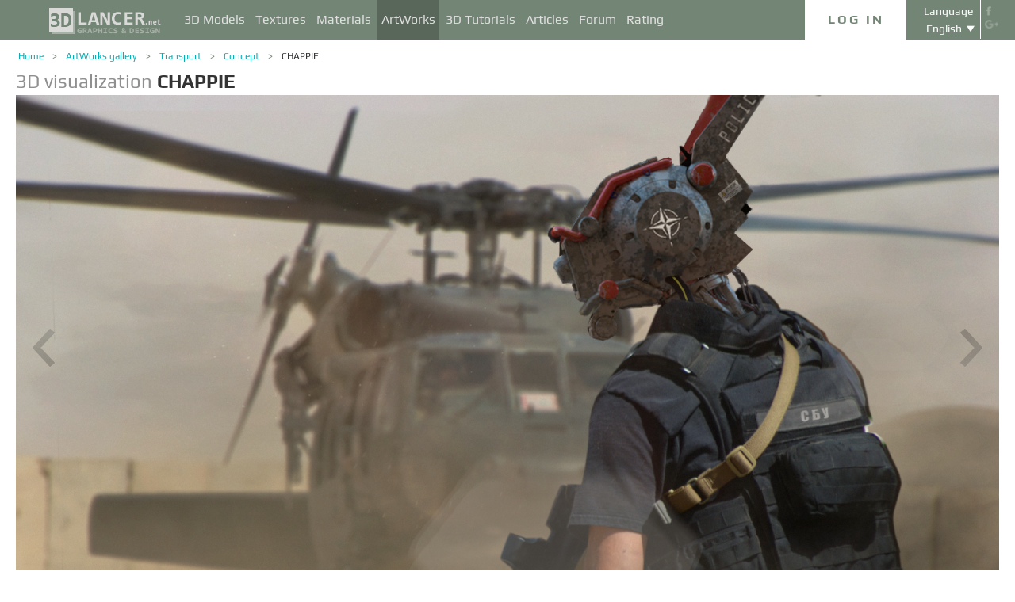

--- FILE ---
content_type: text/html; charset=UTF-8
request_url: http://3dlancer.net/en/gallery/chappie-5561
body_size: 15795
content:
<!DOCTYPE html> <html xmlns="http://www.w3.org/1999/xhtml" prefix="og: http://ogp.me/ns#" itemscope itemtype="http://schema.org/" lang="en"> <head> <!--[if IE]>
        <script src="http://html5shiv.googlecode.com/svn/trunk/html5.js"></script>
<![endif]--> <title>3d visualization CHAPPIE | 3dlancer.net</title> <meta charset="utf-8"> <link rel="alternate" href="http://3dlancer.net/en/gallery/chappie-5561" hreflang="en" /> <link rel="alternate" href="http://3dlancer.net/ru/gallery/chappie-5561" hreflang="ru" /> <link rel="alternate" href="http://3dlancer.net/uk/gallery/chappie-5561" hreflang="uk" /> <link rel="alternate" href="http://3dlancer.net/es/gallery/chappie-5561" hreflang="es" /> <link rel="alternate" href="http://3dlancer.net/de/gallery/chappie-5561" hreflang="de" /> <link rel="alternate" href="http://3dlancer.net/fr/gallery/chappie-5561" hreflang="fr" /> <link rel="alternate" href="http://3dlancer.net/it/gallery/chappie-5561" hreflang="it" /> <link rel="alternate" href="http://3dlancer.net/tr/gallery/chappie-5561" hreflang="tr" /> <link rel="alternate" href="http://3dlancer.net/pt/gallery/chappie-5561" hreflang="pt" /> <link rel="alternate" href="http://3dlancer.net/hi/gallery/chappie-5561" hreflang="hi" /> <link rel="canonical" href="http://3dlancer.net/en/gallery/chappie-5561"/> <meta content="3d render and visualization of 3d graphics ➦ CHAPPIE ➦ Concept➦ 3d max ➦ Other | 3dlancer.net" name="description"> <meta name="google-site-verification" content="aSux871p5t5rB_l5aBUPPZ5js9UEhNNGBqnc4xujo1A" /> <meta name="google-site-verification" content="5UR7IJHDt2K-Auog9IGuXp9dLOacA8xTz30zyJ0BpxE" /> <meta name="google-site-verification" content="LNxDJCw1yXfOixHeF8FdtE38eIq4984W1dzHgHqCOjU" /> <meta name='yandex-verification' content='6286b977bc53db4e' /> <meta name="yandex-verification" content="6286b977bc53db4e" /> <meta name="alexaVerifyID" content="af-GYgGtj0hmdkG1UPPKRML6VNo" /> <meta name="p:domain_verify" content="78e86cb631c9446e2796130a83d1e528"/> <meta name="708a04e6acb6d010490bd8285c7b0ca0" content=""> <!--[if lte IE 7]>
        <link rel="stylesheet" href="css/main-ie7.css">
<![endif]--> <link type="text/css" title="screen style" rel="stylesheet" href="http://3dlancer.net/css/main.min.css?v20180801"/> <meta property="og:title" content="CHAPPIE" /> <meta property="og:type" content="website" /> <meta property="og:url" content="http://3dlancer.net/en/gallery/chappie-5561" /> <meta property="og:image" content="http://3dlancer.net/upload/galleries/561/5561/chappie-99872-xxl.jpg" /> <meta property="og:site_name" content="3dlancer.net" /> <meta property="og:description" content="made using 3d max.coronarender, fusion 360.photoshop, quite a while there hasn’t been doing anything and I remembered such a side))   Anyone interested follow me on https://www.artstation.com/alienware" /> <meta property="fb:app_id" content="173642189505964" /> <link rel="icon" href="http://3dlancer.net/images/favicon.png?20160427" type="image/png" /> <link rel="shortcut icon" href="http://3dlancer.net/images/favicon.png?20160427" type="image/png" /> <link rel="apple-touch-icon" href="http://3dlancer.net/images/apple-touch-icon-76x76-precomposed.png"/> <link rel="apple-touch-icon" sizes="180x180" href="http://3dlancer.net/images/apple-touch-icon-180x180-precomposed.png"/> <link rel="apple-touch-icon-precomposed" sizes="180x180" href="http://3dlancer.net/images/apple-touch-icon-180x180-precomposed.png"/> <link rel="apple-touch-icon" sizes="152x152" href="http://3dlancer.net/images/apple-touch-icon-152x152-precomposed.png"/> <link rel="apple-touch-icon-precomposed" sizes="152x152" href="http://3dlancer.net/images/apple-touch-icon-152x152-precomposed.png"/> <link rel="apple-touch-icon" sizes="120x120" href="http://3dlancer.net/images/apple-touch-icon-120x120-precomposed.png"/> <link rel="apple-touch-icon-precomposed" sizes="120x120" href="http://3dlancer.net/images/apple-touch-icon-120x120-precomposed.png"/> <link rel="apple-touch-icon" sizes="76x76" href="http://3dlancer.net/images/apple-touch-icon-76x76-precomposed.png"/> <link rel="apple-touch-icon-precomposed" sizes="76x76" href="http://3dlancer.net/images/apple-touch-icon-76x76-precomposed.png"/> <!--[if lt IE 8]>
        <script src="http://ie7-js.googlecode.com/svn/version/2.1(beta4)/IE8.js"></script>
<![endif]--> <!--[if lte IE 8]>
        <div style=' clear: both; text-align:center; position: relative;'>
            <a href="http://windows.microsoft.com/en-US/internet-explorer/products/ie/home?ocid=ie6_countdown_bannercode">
                <img src="img/ie-ru.png" height="42" width="820" alt="You are using an outdated browser. For a faster, safer browsing experience, upgrade for free today." />
            </a>
        </div>
<![endif]--> <script>(function(w,d,s,l,i){w[l]=w[l]||[];w[l].push({'gtm.start':
    new Date().getTime(),event:'gtm.js'});var f=d.getElementsByTagName(s)[0],
    j=d.createElement(s),dl=l!='dataLayer'?'&l='+l:'';j.async=true;j.src=
    'https://www.googletagmanager.com/gtm.js?id='+i+dl;f.parentNode.insertBefore(j,f);
    })(window,document,'script','dataLayer','GTM-KTDTZP');</script> <script>
        window.onerror = function(msg,script,line,col,errorObj) {
            x = new XMLHttpRequest();
            console.log('E: '+msg+". line: "+line+". col: "+col);
            console.log(errorObj);
            b = 'msg=' + msg +
              '&script=' + script+':'+line+':'+col +
              '&url=' + '/en/gallery/chappie-5561';
            x.open("POST", '/ajax/jsel', true);
            x.setRequestHeader('Content-Type', 'application/x-www-form-urlencoded')
            x.send(encodeURI(b));
        };
        var downloadsAvailable = 0;
        var downloadsAvailablePaid = 0;
        var languages = {"3":{"id":3,"short":"en","country":"US","long":"eng","full":"English","fullnative":"English"},"2":{"id":2,"short":"ru","country":"RU","long":"rus","full":"Russian","fullnative":"\u0420\u0443\u0441\u0441\u043a\u0438\u0439"},"4":{"id":4,"short":"uk","country":"UA","long":"ukr","full":"Ukrainian","fullnative":"\u0423\u043a\u0440\u0430\u0457\u043d\u0441\u044c\u043a\u0430"},"6":{"id":6,"short":"es","country":"ES","long":"spa","full":"Spanish","fullnative":"Espa\u00f1ol"},"5":{"id":5,"short":"de","country":"DE","long":"deu","full":"German","fullnative":"Deutsch"},"1":{"id":1,"short":"fr","country":"FR","long":"fra","full":"French","fullnative":"Fran\u00e7ais"},"7":{"id":7,"short":"it","long":"ita","full":"Italian","fullnative":"Italiano"},"8":{"id":8,"short":"tr","long":"tur","full":"Turkish","fullnative":"T\u00fcrk\u00e7e"},"9":{"id":9,"short":"pt","long":"por","full":"Portuguese","fullnative":"Portugu\u00eas"},"10":{"id":10,"short":"hi","long":"hin","full":"Hindi","fullnative":"\u0939\u093f\u0928\u094d\u0926\u0940"}};
        var lang = 'en';
        var ln = 'en';
        var lng = 'eng';
        var SERVER = "http://3dlancer.net/";
		var showMobile = 0;
		var userNotStatistical = 1;
        
        function issetProp(e){try{if(e.indexOf(".")>0){var t=e.split("."),n=t.shift();return n=window[n]||window.$.fn[n]||$[n],"undefined"==typeof n?!1:(t.every(function(e){return"object"!=typeof n||"undefined"==typeof n||null===n||!e in n?!1:void(n=n[e])}),!0)}return window[e]||window.$.fn[e]||$[e]}catch(o){}}function getScript(e,t,n,o,i,d,c){startTime=(new Date).getTime(),sTag=document.createElement("script"),"undefined"==typeof d&&(d=!0),sTag.async=!!d,sTag.src=e,sTag.type="text/javascript",document.getElementsByTagName("head")[0].appendChild(sTag),checkReady=function(e,t,n,o){if(issetProp(t))"undefined"==typeof o&&(o=t.indexOf("Loaded")>=0?0:100),window.setTimeout(function(){console.log(":"+e+" ("+o+")"),n&&n(),window.scriptsLoaded[e]=1;try{document.dispatchEvent(new CustomEvent("scrld"+e))}catch(t){var i=document.createEvent("CustomEvent");i.initCustomEvent("scrld"+e,!1,!1,{cmd:"blerg!"})}},o);else{if(currentTime=(new Date).getTime(),lim=2e4,currentTime-startTime>lim)return console.log(":"+e+" fails after "+lim/1e3+" sec"),window.onerror("not loaded: "+e+". after "+lim/1e3+" sec"),!window.scriptNotLoadedReported&&e.indexOf("checkads")<0&&(window.scriptNotLoadedReported=!0),void(i&&i());window.setTimeout(function(){checkReady(e,t,n,o)},20)}},checkReady(t,n,o,c)}function onScript(e,t,n){try{"undefined"==typeof n&&(n=!0),window.scriptsLoaded[e]?n?$(document).ready(function(){t()}):t():("undefined"==typeof UserAgentInfo||window.addEventListener||(UserAgentInfo.strBrowser=1),document.addEventListener?(console.log("addEventListener: "+e),document.addEventListener("scrld"+e,function(o){console.log("firing to listener: "+e),n?$(document).ready(function(){t(o)}):t(o)},!1)):document.attachEvent?(console.log("attachEvent: "+e),document.attachEvent("onscrld"+e,function(o){console.log("firing to listener: "+e),n?$(document).ready(function(){t(o)}):t(o)})):window.onerror("cant dispatch error"),window.scriptsLoaded[e]&&window.onerror(e+" loaded while setting listener"))}catch(o){window.onerror(o)}}window.scriptNotLoadedReported=!1,window.scriptsLoaded=[],getScript("/js/jquery-2.1.3.min.js","jquery","jQuery",function(){window.scriptsToLoad.forEach(function(e){getScript(e.src,e.name,e.check,e.callback,e.failure,!0,e.t)})},function(){getScript("/js/jquery-2.1.3.min.js","jquery","jQuery",function(){window.scriptsToLoad.forEach(function(e){getScript(e.src,e.name,e.check,e.callback,e.failure,!0,e.t)})})});
        
        !function(e){"use strict";var n=function(n,t,o){function i(e){return a.body?e():void setTimeout(function(){i(e)})}function r(){l.addEventListener&&l.removeEventListener("load",r),l.media=o||"all"}var d,a=e.document,l=a.createElement("link");if(t)d=t;else{var s=(a.body||a.getElementsByTagName("head")[0]).childNodes;d=s[s.length-1]}var f=a.styleSheets;l.rel="stylesheet",l.href=n,l.media="only x",i(function(){d.parentNode.insertBefore(l,t?d:d.nextSibling)});var u=function(e){for(var n=l.href,t=f.length;t--;)if(f[t].href===n)return e();setTimeout(function(){u(e)})};return l.addEventListener&&l.addEventListener("load",r),l.onloadcssdefined=u,u(r),l};"undefined"!=typeof exports?exports.loadCSS=n:e.loadCSS=n}("undefined"!=typeof global?global:this);

        onScript('jquery',function() {
            //loadCSS('http://3dlancer.net/css/main.min.css?v2016005231');
                        loadCSS('http://3dlancer.net/js/qtip/jquery.qtip.min.css');
                    });

        window.scriptsToLoad = [
            
            {name:'lazyload',check:'lazyloadLoaded',src:'http://3dlancer.net/js/lazyload/jquery.lazyload.min.js?20160706',
                callback : function() {
                                        window.lazyloadd = function(s) {
                        sl = 'img.lazyload';
                        if (s) sl = s+' '+sl;
                        $(sl).addClass('loaded').lazyload({effect:"fadeIn",skip_invisible:true,threshold:500});
                    };
                    lazyloadd();
                }
            }
            ,{name:'frontend',check:'frontendLoaded',src:'http://3dlancer.net/js/frontend.min.js?v20171006'}
            ,{name:'autolinker',check:'Autolinker',src:'http://3dlancer.net/js/Autolinker.js-master/dist/Autolinker.min.js',
                callback : function() {
                    $(document).ready(function(){autolink();});
                }
            }
                        ,{name:'qtip',check:'qtip',src:'http://3dlancer.net/js/qtip/jquery.qtip.min.js'}
                                                ,{name:'comments',check:'Comment',src:'http://3dlancer.net/js/comments.min.js?v20171006_2'}
                                    ,{name:'redactor',check:'CKEDITOR',src:'http://3dlancer.net/js/ckeditor/ckeditor.js?v20170712',t:500}
                                                            ,{name:'rangeslider',check:'rangeslider',src:'http://3dlancer.net/js/rangeslider/rangeslider.min.js?20160705'}
                                                            
            ,{name:'checkads',check:'adsPossible',src:'http://3dlancer.net/js/showads.js'}
        ];
        
            </script> <script type="application/ld+json">{"@context":"http://schema.org","@type":"BreadcrumbList","itemListElement":[{"@type":"ListItem","position":1,"item":{"@id":"3dlancer.net","name":"3dlancer.net"}},{"@type":"ListItem","position":2,"item":{"@id":"http://3dlancer.net/en/gallery","name":"ArtWorks gallery"}},{"@type":"ListItem","position":3,"item":{"@id":"http://3dlancer.net/en/gallery/transport","name":"Transport"}},{"@type":"ListItem","position":4,"item":{"@id":"http://3dlancer.net/en/gallery/transport/concept","name":"Concept"}},{"@type":"ListItem","position":5,"item":{"@id":"http://3dlancer.net/en/gallery/chappie-5561","name":"CHAPPIE"}}]}</script> </head> <body > <noscript><iframe src="https://www.googletagmanager.com/ns.html?id=GTM-KTDTZP" height="0" width="0" style="display:none;visibility:hidden"></iframe></noscript> <noscript> <div class="red" style="text-align:center;font-size:40px;padding:20px;background-color:#333;">The site requires JavaScript enabled to run correctly!</div> </noscript> <div id="main_wrapper" class="logo-small"> <!---Header--> <header > <div class="nav_block"> <div class="mainWrap"> <a class="logo" href="http://3dlancer.net/en" style="position: absolute; display: inline-block; left: 40px;"> <img src="http://3dlancer.net/images/logo_small3.png" alt="3dlancer.net" /> </a> <nav style="padding-left: 205px;"> <ul> <li class=""> <a  href="/en/models" class="" >3D Models</a> <ul> <li> <a href="/en/models" class="" >All 3D Models</a> </li> <li> <a href="/en/freemodels" class="" >Free 3D Models</a> </li> <li> <a href="/en/paidmodels" class="" >Paid 3D Models</a> </li> <li> <a href="/en/producermodels" class="" >Manufacturer&apos;s</a> </li> <li> <a rel="nofollow" href="/en/models/favourite" class="" onclick="window.Frontend.offerLogIn();return false;" >&starf; My Favourite</a> </li> <li> <a rel="nofollow" href="/en/profile/models" class="" onclick="window.Frontend.offerLogIn();return false;" >3D Models of mine</a> </li> <li> <a rel="nofollow" onclick="window.Frontend.offerLogIn();return false;" >Buy downloads</a> </li> <li> <a rel="nofollow" href="/en/models/add" class="_an_btn_addmodel_head" onclick="window.Frontend.offerLogIn();return false;" >&plus;&nbsp;Add a Model</a> </li> </ul> </li> <li class=""> <a  href="/en/textures" class="" >Textures</a> <ul> <li> <a href="/en/freetextures" class="" >Free</a> </li> <li> <a href="/en/paidtextures" class="" >Paid</a> </li> <li> <a href="/en/producertextures" class="" >Manufacturer&apos;s</a> </li> <li> <a rel="nofollow" href="/en/textures/favourite" class="" onclick="window.Frontend.offerLogIn();return false;" >&starf; My Favourite</a> </li> <li> <a rel="nofollow" href="/en/profile/textures" class="" onclick="window.Frontend.offerLogIn();return false;" >Textures of mine</a> </li> <li> <a rel="nofollow" href="/en/textures/add" class="_an_btn_addtexture_head" onclick="window.Frontend.offerLogIn();return false;" >&plus;&nbsp;Add a Texture</a> </li> </ul> </li> <li class=""> <a  href="/en/materials" class="" >Materials</a> <ul> <li> <a rel="nofollow" href="/en/profile/materials" class="" onclick="window.Frontend.offerLogIn();return false;" >Materials of mine</a> </li> <li> <a rel="nofollow" href="/en/materials/add" class="_an_btn_addmaterial_head" onclick="window.Frontend.offerLogIn();return false;" >&plus;&nbsp;Add a Material</a> </li> </ul> </li> <li class="active"> <a  href="/en/gallery" class="" >ArtWorks</a> <ul> <li> <a href="/en/gallery" class="" >All 3D Visualisations</a> </li> <li> <a href="http://3dlancer.net/en/gallery/interiors" class="">&cir;&nbsp;Interior</a> </li> <li> <a href="http://3dlancer.net/en/gallery/exteriors" class="">&cir;&nbsp;Exterior</a> </li> <li> <a href="http://3dlancer.net/en/gallery/personages" class="">&cir;&nbsp;Personages</a> </li> <li> <a href="http://3dlancer.net/en/gallery/transport" class="">&cir;&nbsp;Transport</a> </li> <li> <a href="http://3dlancer.net/en/gallery/3d-worlds" class="">&cir;&nbsp;3D Worlds</a> </li> <li> <a href="http://3dlancer.net/en/gallery/other" class="">&cir;&nbsp;Other</a> </li> <li> <a  href="/en/gallery/bestworks" class="" >Best ArtWorks</a> </li> <li> <a rel="nofollow" href="/en/gallery/favourite" class="" onclick="window.Frontend.offerLogIn();return false;" >★ My favourite</a> </li> <li> <a rel="nofollow" href="/en/gallery/add" class="_an_btn_addartwork_head" onclick="window.Frontend.offerLogIn();return false;" >+&nbsp;Add an ArtWork</a> </li> </ul> </li> <li class=""> <a  href="/en/lessons" class="" >3D Tutorials</a> <ul> <li> <a href="http://3dlancer.net/en/lessons/3d-max" class="">&cir;&nbsp;3d Max</a> </li> <li> <a href="http://3dlancer.net/en/lessons/v-ray" class="">&cir;&nbsp;V-Ray</a> </li> <li> <a href="http://3dlancer.net/en/lessons/photoshop" class="">&cir;&nbsp;Photoshop</a> </li> <li> <a  rel="nofollow" href="/en/lessons/add" class="_an_btn_addlesson_head" onclick="window.Frontend.offerLogIn();return false;" >&plus;&nbsp;Add a Tutorial</a> </li> </ul> </li> <li class=""> <a  href="/en/articles" class="" >Articles</a> <ul> <li> <a rel="nofollow" href="/en/articles/add" class="_an_btn_addarticle_head" onclick="window.Frontend.offerLogIn();return false;" >&plus;&nbsp;Add an Article</a> </li> </ul> </li> <li class=""> <a  href="/en/forum" class="" >Forum</a> <ul> <li> <a href="http://3dlancer.net/en/forum/3d-max" class="">&cir;&nbsp;3d max</a> </li> <li> <a href="http://3dlancer.net/en/forum/cinema-4d" class="">&cir;&nbsp;Cinema 4d</a> </li> <li> <a href="http://3dlancer.net/en/forum/blender" class="">&cir;&nbsp;Blender</a> </li> <li> <a href="http://3dlancer.net/en/forum/freelance" class="">&cir;&nbsp;FREELANCE</a> </li> <li> <a href="http://3dlancer.net/en/forum/help-me-find" class="">&cir;&nbsp;HELP ME Find</a> </li> <li> <a href="http://3dlancer.net/en/forum/hardware-and-equipment" class="">&cir;&nbsp;Hardware and equipment</a> </li> <li> <a href="http://3dlancer.net/en/forum/community" class="">&cir;&nbsp;Community</a> </li> <li> <a  rel="nofollow" href="/en/forum/add" class="_an_btn_addforum_head" onclick="window.Frontend.offerLogIn();return false;" >&plus;&nbsp;Add a Post</a> </li> </ul> </li> <li class=""> <a  href="/en/rating" class="" >Rating</a> <ul> <li> <a href="http://3dlancer.net/en/help/about-users-rating" class="" >How to earn points</a> </li> </ul> </li> </ul> </nav> <div class="profile_block"> <div class="fr socicons" style="height: 100%;"> <a style="margin-top: 7px;" target="_blank" rel="nofollow" title="facebook" href="http://www.facebook.com/3dlancer.net"><img src="http://3dlancer.net/images/socicon_white_f.png" alt="facebook" /></a> <a target="_blank" rel="nofollow" title="google+" href="https://plus.google.com/u/0/b/104990546295897927160/104990546295897927160/posts"><img src="http://3dlancer.net/images/socicon_white_g.png" alt="google plus" /></a> </div> <div class="fr" style="margin-left: 5px;"> <div class="white" style="margin: 8px 0 2px;text-align: center;">Language</div> <div class="langs"> <span style="">English</span> <ul style="background-color: #738575; color:#fff;"> <li><a href="http://3dlancer.net/ru/gallery/chappie-5561">Русский</a></li> <li><a href="http://3dlancer.net/uk/gallery/chappie-5561">Українська</a></li> <li><a href="http://3dlancer.net/es/gallery/chappie-5561">Español</a></li> <li><a href="http://3dlancer.net/de/gallery/chappie-5561">Deutsch</a></li> <li><a href="http://3dlancer.net/fr/gallery/chappie-5561">Français</a></li> <li><a href="http://3dlancer.net/it/gallery/chappie-5561">Italiano</a></li> <li><a href="http://3dlancer.net/tr/gallery/chappie-5561">Türkçe</a></li> <li><a href="http://3dlancer.net/pt/gallery/chappie-5561">Português</a></li> <li><a href="http://3dlancer.net/hi/gallery/chappie-5561">हिन्दी</a></li> </ul> </div> </div> <div id="header_entry" class="entry mrt_big"> <a href="http://3dlancer.net/en/auth" class="button">Log In</a> <div class="container" > <div class="container_content"> <div class="registration"> <div style="color: rgb(123, 187, 0); margin: 0px 0px 25px 30px; font-size: 24px;">Welcome to the 3D-graphics site - 3dlancer.net!</div> <div class="content_registr"> <a rel="nofollow" href="http://3dlancer.net/en/registration" class="form_button _an_btn_reg_head">REGISTRATION</a> <form id="formreg" action="http://3dlancer.net/en/auth" method="post" class="_an_frm_log_head"> <div class="input_block"> <input class="fl" type="text" name="email" placeholder="Email" required onkeyup="if(event.which==13)document.getElementById('formreg').submit();"/> <input class="fr" type="password" name="password" placeholder="Password" required onkeyup="if(event.which==13)document.getElementById('formreg').submit();"/> <div class="clear"></div> </div> <a rel="nofollow" class="form_button _an_btn_log_head" onclick="if (document.getElementById('formreg').checkValidity()) document.getElementById('formreg').submit();">LOG IN</a> <div class="social_icon"> <div style="color: rgb(123, 187, 0); font-size: 20px;">Register or log in through the social networks</div> <ul> <li> <a rel="nofollow" href="http://3dlancer.net/en/auth/vkontakte" class="_an_btn_log_head_soc_vk"> <img src="http://3dlancer.net/images/soc_vk_big.png" width="115" height="115" alt=""/> </a> </li> <li> <a rel="nofollow" href="http://3dlancer.net/en/auth/google" class="_an_btn_log_head_soc_gg"> <img src="http://3dlancer.net/images/soc_g_big.png" width="115" height="115" alt=""/> </a> </li> <li> <a rel="nofollow" href="http://3dlancer.net/en/auth/facebook" class="_an_btn_log_head_soc_fb"> <img src="http://3dlancer.net/images/soc_f_big.png" width="115" height="115" alt=""/> </a> </li> </ul> </div> </form> </div> <div class="info_form"> <div style="font-size: 20px;"><a rel="nofollow" href="http://3dlancer.net/en/forgetpass">Forgot your password?</a></div> <div class="non_mail"><a rel="nofollow" class="_an_btn_nomail" href="http://3dlancer.net/en/confirmemail">Didn&apos;t get an email confirmation letter?</a></div> <div class="mail_info"> <p>Contact us:</p> <!--email_off--> <a href="mailto:info@3dlancer.net">info@3dlancer.net</a> <!--/email_off--> </div> <div class="info_site"> <a href="http://3dlancer.net/en/help" class="big_link">Help</a> <a href="http://3dlancer.net/en/help/about" class="big_link">About</a> </div> </div> </div> </div> </div> </div> <script>   
		
        onScript('jquery', function() {
            $('.entry input').focus(function() {
                var $input = $(this);
                $input.blur(function() {
                    $input.closest('.container').css('visibility','').css('opacity','');
                    $('.entry a.button').removeClass('entry_hover');
                    $('.entry a.button').css('height', '');
                });
                $input.closest('.container').css('visibility','visible').css('opacity',1);
                $('.entry a.button').addClass('entry_hover');

            });
            $('.entry').mouseleave(function() {
                if($('.entry input').is(':focus')) {
                   $('.entry a.button').css('height', '58px');  
                }
                else {
                    $('.entry a.button').css('height', ''); 
                }
            }).mouseenter(function() {
                $('.entry a.button').css('height', '');
            });
        });

    </script> <div class="clear"></div> </div> </div> <div class="clear"></div> </div> <div class="mainWrap"> </div> </header> <!---/Header--> <!---Main Content--> <section class="mainContent" id="content"> <div class="mainWrap"><div class="content_page pGalleryItem" itemscope itemtype="http://schema.org/VisualArtwork"> <meta itemprop="artform" content="3D visualization" /> <meta itemprop="artMedium" content="Digital" /> <link itemprop="image" content="http://3dlancer.net/upload/galleries/561/5561/chappie-99872-xxl.jpg" /> <div class="crumbs_block"> <ul class="crumbs fl"> <li><a href="http://3dlancer.net/en" class="">Home</a></li> <li><a href="http://3dlancer.net/en/gallery" class="">ArtWorks gallery</a></li> <li><a href="http://3dlancer.net/en/gallery/transport" class="">Transport</a></li> <li><a href="http://3dlancer.net/en/gallery/transport/concept" class="">Concept</a></li> <li><a href="http://3dlancer.net/en/gallery/chappie-5561" class="black">CHAPPIE</a></li> </ul> <div class="clear"></div> </div> <h1 class="" style="font-size:24px;" itemprop="name"><span style="color:#8F8F8F;">3D visualization</span> <strong itemprop="alternateName">CHAPPIE</strong> </h1> <div class=" clear_small"></div> <div id="gv-block-5561" class="gv-block gv-block-gallery"> <div id="gv-main-view-5561" class="gv-main-view" style="height:-79px;"> <img  id="gv-view-5561" src="http://3dlancer.net/upload/galleries/561/5561/chappie-99872-xxl.jpg" title="CHAPPIE" alt="CHAPPIE in 3d max Other image" /> </div> <div class="gv-previews" > <div class="gv-previews-container"> <img 
                    src="http://3dlancer.net/upload/galleries/561/5561/chappie-99872-xxs.jpg" data-gv-src-nor="http://3dlancer.net/upload/galleries/561/5561/chappie-99872-xxl.jpg" data-gv-src-ful="http://3dlancer.net/upload/galleries/561/5561/chappie-99872-copy.jpg" title="CHAPPIE" alt="CHAPPIE in 3d max Other image" onclick="getElementById('gv-view-5561').src = this.getAttribute('data-gv-src-nor');" /> <img src="http://3dlancer.net/upload/galleries/561/5561/chappie-99873-copy.jpg" data-gv-src-nor="http://3dlancer.net/upload/galleries/561/5561/chappie-99873-xxl.jpg" data-gv-src-ful="http://3dlancer.net/upload/galleries/561/5561/chappie-99873-copy.jpg" title="CHAPPIE" alt="CHAPPIE in 3d max Other image" onclick="getElementById('gv-view-5561').src = this.getAttribute('data-gv-src-nor');" /> </div> </div> </div> <script>
        onScript('frontend',function() {
            GalleryViewer1 = new GalleryViewer('gv-block-5561');
        });
    </script> <div class=" clear_medium"></div> <div class="fl" style="width:930px;"> <a href="http://3dlancer.net/en/gallery" class="fl button-tocatalog" style="padding:0 10px;" title="To catalog">To catalog<span class="pictogram"></span></a> <span class="fl buttonset"> <a 
        class="button-prev " href="http://3dlancer.net/en/gallery/honda-prelude-thurston-5562" title='Previous Gallery "Honda Prelude Thurston" ' > <span class="pictogram"></span> </a> <a 
        class="button-next " href="http://3dlancer.net/en/gallery/plywood-kitchen-5560" title='Next Gallery "Plywood kitchen" ' > <span class="pictogram"></span> </a> </span> <div class="marksset fr" onclick="event.stopPropagation();"> <div 
        id="share_gallery_5561" class="fl button-marks-share" > <span class="pictogram"></span> <div class="button-marks-share-menu"> <span style="width: 39px; border: 1px solid #fff; height: 1px; display: inline-block; position: absolute; left: 0px; top: -1px;"></span> <div class="fb-like" data-href="/en/gallery/chappie-5561" data-layout="button_count" data-action="like" data-show-faces="false" data-share="true"></div> <div class="clear_big"></div> <div id="vk-share-button"></div> <script>
                    onScript('vkshare',function() {
                        $('#vk-share-button').html(VK.Share.button({image:'http://3dlancer.net/upload/galleries/561/5561/chappie-99872-xxl.jpg'}, {type: 'round', text: 'Опубликовать'})); 
                    });
                </script> <div class="clear"></div> </div> </div> <a itemprop="interactionStatistic" itemscope itemtype="http://schema.org/InteractionCounter" title="Comments" id="comment_gallery_5561" class="fl mrl_small button-marks-comments hoverable" href="#commentset_gallery_5561" > <link itemprop="interactionType" href="http://schema.org/CommentAction" /> <span class="pictogram"></span> <div class="count" itemprop="userInteractionCount" content="0">0</div> </a> <div itemprop="interactionStatistic" itemscope itemtype="http://schema.org/InteractionCounter" title="Views" id="view_gallery_5561" class="fl mrl_small button-marks-views" > <link itemprop="interactionType" href="http://schema.org/ViewAction" /> <span class="pictogram"></span> <div class="count" itemprop="userInteractionCount" content="12532">12532</div> </div> <div itemprop="interactionStatistic" itemscope itemtype="http://schema.org/InteractionCounter" data-item-id = "5561" data-item-curtype = "gallery" title="Like this" id="like_gallery_5561" class="fl mrl_small button-marks-likes  hoverable" onclick="window.Frontend.offerLogIn();" > <link itemprop="interactionType" href="http://schema.org/LikeAction" /> <span class="pictogram"></span> <div class="count" itemprop="userInteractionCount" content="7">7</div> </div> <div itemprop="interactionStatistic" itemscope itemtype="http://schema.org/InteractionCounter" title="Add to favourites" id="favour_gallery_5561" class="fl mrl_small button-marks-favourites  hoverable" onclick="window.Frontend.offerLogIn();" > <link itemprop="interactionType" href="http://schema.org/BookmarkAction" /> <span class="pictogram"></span> <div class="count" itemprop="userInteractionCount" content="0">0</div> </div> </div> <a class="fr mrt button-vieworiginal" style="padding:0 10px;" onclick="viewOriginal();return false;">View original</a> <div class="clear_small"></div> </div> <div class="fr"> <div class="text_center advertisement"> <script async src="//pagead2.googlesyndication.com/pagead/js/adsbygoogle.js"></script> <ins class="adsbygoogle" style="display:inline-block;width:300px;height:600px" data-ad-client="ca-pub-3109232575812668" data-ad-slot="5907333124"> </ins> <script>
            /*
            (adsbygoogle = window.adsbygoogle || []).push({});
            */
        </script> </div> </div> <div class="table" style="width:930px;"> <div class="table-cell" style="width:354px;min-height:5px;"> <div class="message_user "> <p style="color:#000;">Author:</p> <div class="clear_medium"></div> <div 
                            itemprop="author" itemscope itemtype="http://schema.org/Person" > <a class="fl user-image" href="http://3dlancer.net/marko0306"> <img itemprop="image" src="http://3dlancer.net/images/avatarka.png" alt="" /> <span class="badge-user-online off line " title="offline for 1788 days"></span> <span class="badge-user-flag "> <img title="Ukraine" alt="Ukraine" class="lazyload" data-original="http://3dlancer.net/images/flags/flags-iso/flat/16/UA.png" src="[data-uri]" /> <noscript> <img title="Ukraine" alt="Ukraine" src="http://3dlancer.net/images/flags/flags-iso/flat/16/UA.png" /> </noscript> </span> </a> <div class="info_message_user"> <div class="name_user_message" itemprop="name"><a  itemprop="url" href="http://3dlancer.net/marko0306">marko0306</a></div> <div class="star_block"> <div class="user_stars fl"> <span class="star_empty fr  " style=""> <img src="http://3dlancer.net/images/0.gif" width="18" height="18" alt="&starf;" /> </span> <span class="star_empty fr  " style=""> <img src="http://3dlancer.net/images/0.gif" width="18" height="18" alt="&starf;" /> </span> <span class="star_empty fr  " style=""> <img src="http://3dlancer.net/images/0.gif" width="18" height="18" alt="&starf;" /> </span> <span class="star_empty fr  " style=""> <img src="http://3dlancer.net/images/0.gif" width="18" height="18" alt="&starf;" /> </span> <span class="star_h_v fr  " style=""> <img src="http://3dlancer.net/images/0.gif" width="18" height="18" alt="&starf;" /> </span> <div class="clear"></div> </div> </div> <div class="rank">RANK:<span>745</span></div> <div class="clear"></div> </div> </div> <div class="clear"></div> </div> <div class="clear_small"></div> <div style="background-color:#f2f6f7;border-radius:5px;padding-top:9px;"> <p class="header mrl">3D-work specification:</p> <div class="clear"></div> <table id="characteristics"> <tr> <td>3D-editor</td> <td class="right_text">3d max</td> </tr> <tr> <td>Renderer</td> <td class="right_text">Other</td> </tr> <tr> <td>Time expended on work</td> <td class="right_text">&mdash;</td> </tr> <tr> <td>Time expended on render</td> <td class="right_text">&mdash;</td> </tr> <tr> <td>Polygons</td> <td class="right_text">&mdash;</td> </tr> <tr> <td>Publication date</td> <td class="right_text"> <time datetime="2018-11-29T23:56:58+02:00">2018.11.29 23:56</time> <meta itemprop="datePublished" content="2018-11-29T23:56:58+02:00"> </td> </tr> </table> </div> </div> <div class="table-cell" style="width:10px;"></div> <div class="table-cell info_gallery"> <div class="clear"></div> <div class="toautolink"> <p class="header">Description:</p> <p itemprop="description">made using 3d max.coronarender, fusion 360.photoshop, quite a while there hasn’t been doing anything and I remembered such a side))   Anyone interested follow me on https://www.artstation.com/alienware</p> </div> </div> </div> <div class="fl mtp_small"> <div class="clear_small"></div> <a class="vlarge gray" href="http://3dlancer.net/marko0306/gallery">Author&apos;s other 3D-Visualisations</a> <div class="clear_small"></div> <div class="catalog-galleries authorsothers"> <a class="catalog-item" href="http://3dlancer.net/en/gallery/rifle-4517" title="Rifle"> <div class="catalog-item-img" style="position:relative;"> <img class="lazyload" data-original="http://3dlancer.net/upload/galleries/517/4517/rifle-74626-m.jpg" src="[data-uri]" alt="Rifle" /> <noscript><img src="http://3dlancer.net/upload/galleries/517/4517/rifle-74626-m.jpg" alt="Rifle" /></noscript> <span class="gray" style="position:absolute;bottom:0;right:0;display:inline-block;background-color: #fff;padding: 1px 1px 1px 3px;"> <span > <img class="lazyload" style="height:12px;width:14px;vertical-align: bottom;" data-original="http://3dlancer.net/images/feed_comments.png" src="[data-uri]" alt="Comments" /> <noscript><img style="height:12px;width:14px;vertical-align: bottom;" src="http://3dlancer.net/images/feed_comments.png" alt="Comments" /></noscript>
                        &thinsp;0
                    </span> <span class="mrl_small"> <img class="lazyload" style="height:12px;width:14px;vertical-align: bottom;" data-original="http://3dlancer.net/images/feed_likes.png" src="[data-uri]" alt="Likes" /> <noscript><img style="height:12px;width:14px;vertical-align: bottom;" src="http://3dlancer.net/images/feed_likes.png" alt="Likes" /></noscript>
                        &thinsp;7
                    </span> </span> </div> </a> <a class="catalog-item" href="http://3dlancer.net/en/gallery/husqvarna-4687" title="Husqvarna"> <div class="catalog-item-img" style="position:relative;"> <img class="lazyload" data-original="http://3dlancer.net/upload/galleries/687/4687/husqvarna-78307-m.jpg" src="[data-uri]" alt="Husqvarna" /> <noscript><img src="http://3dlancer.net/upload/galleries/687/4687/husqvarna-78307-m.jpg" alt="Husqvarna" /></noscript> <span class="gray" style="position:absolute;bottom:0;right:0;display:inline-block;background-color: #fff;padding: 1px 1px 1px 3px;"> <span > <img class="lazyload" style="height:12px;width:14px;vertical-align: bottom;" data-original="http://3dlancer.net/images/feed_comments.png" src="[data-uri]" alt="Comments" /> <noscript><img style="height:12px;width:14px;vertical-align: bottom;" src="http://3dlancer.net/images/feed_comments.png" alt="Comments" /></noscript>
                        &thinsp;0
                    </span> <span class="mrl_small"> <img class="lazyload" style="height:12px;width:14px;vertical-align: bottom;" data-original="http://3dlancer.net/images/feed_likes.png" src="[data-uri]" alt="Likes" /> <noscript><img style="height:12px;width:14px;vertical-align: bottom;" src="http://3dlancer.net/images/feed_likes.png" alt="Likes" /></noscript>
                        &thinsp;6
                    </span> </span> </div> </a> <a class="catalog-item" href="http://3dlancer.net/en/gallery/nissan-240-5258" title="nissan 240"> <div class="catalog-item-img" style="position:relative;"> <img class="lazyload" data-original="http://3dlancer.net/upload/galleries/258/5258/nissan-240-90488-m.jpg" src="[data-uri]" alt="nissan 240" /> <noscript><img src="http://3dlancer.net/upload/galleries/258/5258/nissan-240-90488-m.jpg" alt="nissan 240" /></noscript> <span class="gray" style="position:absolute;bottom:0;right:0;display:inline-block;background-color: #fff;padding: 1px 1px 1px 3px;"> <span > <img class="lazyload" style="height:12px;width:14px;vertical-align: bottom;" data-original="http://3dlancer.net/images/feed_comments.png" src="[data-uri]" alt="Comments" /> <noscript><img style="height:12px;width:14px;vertical-align: bottom;" src="http://3dlancer.net/images/feed_comments.png" alt="Comments" /></noscript>
                        &thinsp;0
                    </span> <span class="mrl_small"> <img class="lazyload" style="height:12px;width:14px;vertical-align: bottom;" data-original="http://3dlancer.net/images/feed_likes.png" src="[data-uri]" alt="Likes" /> <noscript><img style="height:12px;width:14px;vertical-align: bottom;" src="http://3dlancer.net/images/feed_likes.png" alt="Likes" /></noscript>
                        &thinsp;7
                    </span> </span> </div> </a> <a class="catalog-item" href="http://3dlancer.net/en/gallery/pistole-6394" title="PIstole"> <div class="catalog-item-img" style="position:relative;"> <img class="lazyload" data-original="http://3dlancer.net/upload/galleries/394/6394/pistole-137633-m.jpg" src="[data-uri]" alt="PIstole" /> <noscript><img src="http://3dlancer.net/upload/galleries/394/6394/pistole-137633-m.jpg" alt="PIstole" /></noscript> <span class="gray" style="position:absolute;bottom:0;right:0;display:inline-block;background-color: #fff;padding: 1px 1px 1px 3px;"> <span > <img class="lazyload" style="height:12px;width:14px;vertical-align: bottom;" data-original="http://3dlancer.net/images/feed_comments.png" src="[data-uri]" alt="Comments" /> <noscript><img style="height:12px;width:14px;vertical-align: bottom;" src="http://3dlancer.net/images/feed_comments.png" alt="Comments" /></noscript>
                        &thinsp;0
                    </span> <span class="mrl_small"> <img class="lazyload" style="height:12px;width:14px;vertical-align: bottom;" data-original="http://3dlancer.net/images/feed_likes.png" src="[data-uri]" alt="Likes" /> <noscript><img style="height:12px;width:14px;vertical-align: bottom;" src="http://3dlancer.net/images/feed_likes.png" alt="Likes" /></noscript>
                        &thinsp;7
                    </span> </span> </div> </a> </div> </div> <div class="clear"></div> <div class="text_center"> <div 
        id="commentset_gallery_5561" data-commentset-curtype="gallery" data-commentset-itemid="5561" class="commentset" style="display: inline-block;" data-commentset-order="desc" data-commentset-hierarchy="1" > <div class="commentset-toolbar"> <span class="fl xlarge">Comments:
                <span id="commentset_gallery_5561_count" itemprop="commentCount" >0</span> </span> <div class="clear"></div> </div> <div 
                    data-comment-parentid="0" data-comment-level="0" style="margin-left:0px;" class="comment-item comment-new " > <div class="top"> <a class="fl name " ></a> <span class="mrl date tech"><time datetime="2026-01-16T15:38:54+02:00">today 15:38</time></span> <div class="clear"></div> </div> <div class="table" style="width:100%;"> <div class="table-cell" style="width:75px;" > <a class="avatar " style="width:75px;" > <img src="http://3dlancer.net/images/avatarka.png" alt="" /> </a> </div> <div class="table-cell" style="width:20px;"></div> <div class="table-cell comment-wrap"> <div 
                    id="comment_content__" class="comment-content redactortext toautolink" > <form method="post" name="form1" action="/en/gallery/chappie-5561" id="form1" enctype="multipart/form-data" style="min-width:600px;width:100%;"> <textarea id="commentset_gallery_5561_newcomment_0" data-ckeditor-toolbar="Comment" class="redactor" name="content" placeholder="Leave a comment..."></textarea> </form> </div> <div class="clear_small"></div> <div class="bottom"> <a class="fl green vlarge" onclick="window.Frontend.offerLogIn();">
                            Send
                        </a> <div class="clear"></div> </div> </div> </div> <div class="clear"></div> </div> </div> </div> <div class="clear"></div> </div> <script>
        onScript('jquery', function() {
            $(' #features-vote input').change(function() {
                $('#features-vote-save').css('visibility','visible');
            });
        });
        
        function voteFeatures(e,itemID,curtype) {
            target = e.target || e.srcElement;
            
            data = $('#features-vote-block input').serialize();
            
            ajaxSelector = ajaxStart(e);
            callajax('featuresVote',{data:data,item_id:itemID,curtype:curtype}, function(response) {
                ajaxStop(ajaxSelector,e);
                if (response.ok) {
                    $('#features-vote').remove();
                    $('#features-vote-thanks').removeClass('dn');
                }
            });
            
            
        }
        
        function viewOriginal() {
            var src = '';
            src = $('[id^=gv-block-] .gv-main-view img.gv-main-current').attr('src');
            window.open(src.replace('-xxl.','-copy.'));
        }
    </script>
</div> </section> <!---/Main Content--> <div class="appendix"></div> </div> <!---Footer--> <footer> <div class="mainWrap"> <div class="fl"> <div class="title_model">Models Categories:</div> <ul class="footer_menu"> <li> <a href="http://3dlancer.net/en/models/furniture" title="Furniture">Furniture</a> <span>(50094)</span> </li> <li> <a href="http://3dlancer.net/en/models/electronics" title="Electronics">Electronics</a> <span>(1450)</span> </li> <li> <a href="http://3dlancer.net/en/models/plants" title="Plants">Plants</a> <span>(330)</span> </li> <li> <a href="http://3dlancer.net/en/models/personages" title="Personages">Personages</a> <span>(375)</span> </li> <li> <a href="http://3dlancer.net/en/models/interior" title="Interior">Interior</a> <span>(72)</span> </li> </ul> <ul class="footer_menu"> <li> <a href="http://3dlancer.net/en/models/lighting" title="Lighting">Lighting</a> <span>(13747)</span> </li> <li> <a href="http://3dlancer.net/en/models/interior-items" title="Interior items">Interior items</a> <span>(10171)</span> </li> <li> <a href="http://3dlancer.net/en/models/transport" title="Transport">Transport</a> <span>(539)</span> </li> <li> <a href="http://3dlancer.net/en/models/animals" title="Animals">Animals</a> <span>(112)</span> </li> </ul> <ul class="footer_menu"> <li> <a href="http://3dlancer.net/en/models/plumbing-bath-wc" title="Plumbing, Bath, WC">Plumbing, Bath, WC</a> <span>(11907)</span> </li> <li> <a href="http://3dlancer.net/en/models/accessories" title="Accessories">Accessories</a> <span>(1342)</span> </li> <li> <a href="http://3dlancer.net/en/models/exterior" title="Exterior">Exterior</a> <span>(1784)</span> </li> <li> <a href="http://3dlancer.net/en/models/other" title="Other">Other</a> <span>(2534)</span> </li> </ul> <div class="clear_medium"></div> <a href="http://3dlancer.net/en/producers">Models&apos; Producers</a> </div> <div class="info_footer"> <div class="info_link fl"> <ul> <li><a href="http://3dlancer.net/en/help/contacs">Contacts</a></li> <li><a href="http://3dlancer.net/en/help/about">About</a></li> </ul> <div class="mail">Email: <a href="mailto:info@3dlancer.net">info@3dlancer.net</a></div> <a class="" style="color:#7BBB00;" href="http://3dlancer.net/en/about/">Advertisement on the site</a> </div> </div> <div class="fr" style="padding: 0px 15px 0px 5px;"> <div class="fr title_model">Categories in the ArtWorks gallery:</div> <div class="clear"></div> <ul class="fr footer_menu" style="max-width:120px;width:auto;margin:0px 5px 0px 25px;"> <li> <a href="http://3dlancer.net/en/gallery/interiors">Interior</a> </li> <li> <a href="http://3dlancer.net/en/gallery/exteriors">Exterior</a> </li> <li> <a href="http://3dlancer.net/en/gallery/personages">Personages</a> </li> </ul> <ul class="fr footer_menu" style="max-width:120px;width:auto;margin:0px 5px 0px 35px;"> <li> <a href="http://3dlancer.net/en/gallery/transport">Transport</a> </li> <li> <a href="http://3dlancer.net/en/gallery/3d-worlds">3D Worlds</a> </li> <li> <a href="http://3dlancer.net/en/gallery/other">Other</a> </li> </ul> </div> <div class="clear"></div> </div> </footer> <div id="popup_answer" style="display:none;" class="popup_box "> <div class="popup_box_ins"> <span onclick="window.PopUp.closepopup('popup_answer');return false;" title="" class="clos"></span> <div class="popup_title green text_center mtp noselect"></div> <div class="clear_big"></div> <div class="content text_center"> <div class="popup_message text_left" style="display:inline-block;"> <div class="popup_text"> </div> <div class="popup_buttons"> <div class="clear_big"></div> <div class="text_center"> <a class="popup-button" onclick="window.PopUp.ok('popup_answer');return false;">Ok</a> </div> </div> </div> </div> </div> </div> <div id="popup_confirm_delete" style="display:none;" class="popup_box "> <div class="popup_box_ins"> <span onclick="window.PopUp.closepopup('popup_confirm_delete');return false;" title="" class="clos"></span> <div class="popup_title green text_center mtp noselect">Confirm</div> <div class="clear_big"></div> <div class="content text_center"> <div class="popup_message text_left" style="display:inline-block;"> <div class="popup_text">
                                                    Are you sure you want to delete?
                                            </div> <div class="popup_buttons"> <div class="clear_big"></div> <div class="text_center"> <a class="popup-button" onclick="window.PopUp.ok('popup_confirm_delete');return false;">Ok</a> <a class="popup-button" onclick="window.PopUp.closepopup('popup_confirm_delete');return false;">Cancel</a> </div> </div> </div> </div> </div> </div> <div id="popup_registration" style="display:none;" class="popup_box "> <div class="popup_box_ins"> <span onclick="window.PopUp.closepopup('popup_registration');return false;" title="" class="clos"></span> <div class="popup_title green text_center mtp noselect">Registration</div> <div class="clear_big"></div> <div class="content text_center"> <div class="popup_message text_left" style="display:inline-block;"> <div class="popup_text"> <form id="form-registration-popup" class="text_center _an_frm_reg_pop" method="POST" action="http://3dlancer.net/en/registration" data-ajax-action="registration" onsubmit="ajaxSendForm(event,this.id);return false;" > <label for="form-registration-popup-email">E-Mail</label> <div class="clear_small"></div> <input required="required" id="form-registration-popup-email" name="email" class="inp_300 gray" style="text-align:center;font-size:20px;letter-spacing:0.5px;" type="text" placeholder="e-mail" pattern=".+@.+\..+" /> <div class="clear"></div> <span class='gray'>*Email confirmation will be needed</span> <div class="clear"></div> <div class="text_left mtp" style="display:inline-block;font-size:12px;">
        I want to receive notifications by email:
        <div class="clear_small"></div> <input type="hidden" value="0" name="subscribe[events]" /> <input type="checkbox" value="1" name="subscribe[events]" style="vertical-align:text-bottom;" />&nbsp;New events in my account
        <div class="clear_small"></div> <input type="hidden" value="0" name="subscribe[mailings]" /> <input type="checkbox" value="1" name="subscribe[mailings]" style="vertical-align:text-bottom;" />&nbsp;New 3d models and events on 3dlancer.net
        <div class="clear_small"></div> <input type="hidden" value="0" name="subscribe[managers]" /> <input type="checkbox" value="1" name="subscribe[managers]" style="vertical-align:text-bottom;" />&nbsp;3dlancer.net assistant
    </div> <div class="clear_medium"></div> <input 
        class="button green _an_btn_reg_pop" style="min-width: 150px;" type="submit" value="Join" onClick="(typeof(yaCounter31367763) != 'undefined') && yaCounter31367763.reachGoal('PRStep1');return true;" onKeyPress="if (event.which == 13) ajaxSendForm(event,'form-registration-popup');return false;" /> <div class="clear_big"></div> <div> <div>One click registration via social network:</div> <div class="clear_big"></div> <ul class="inline"> <li> <input 
                    type="image" name="submit[socnet][facebook]" src="http://3dlancer.net/images/soc_f_little.png" width="30" height="30" title="facebook" alt="facebook" class="_an_btn_reg_pop_soc_fb" onClick="(typeof(yaCounter31367763) != 'undefined') && yaCounter31367763.reachGoal('PRStep1-FB');$(this).closest('form').removeAttr('onsubmit').find(':required,[pattern]').removeAttr('required').removeAttr('pattern');return true;" /> </li> <li> <input type="image" name="submit[socnet][google]" src="http://3dlancer.net/images/soc_g_little.png" width="30" height="30" title="google+" alt="google+" class="_an_btn_reg_pop_soc_gg" onClick="(typeof(yaCounter31367763) != 'undefined') && yaCounter31367763.reachGoal('PRStep1-G');$(this).closest('form').removeAttr('onsubmit').find(':required,[pattern]').removeAttr('required').removeAttr('pattern');return true;" /> </li> <li> <input type="image" name="submit[socnet][vkontakte]" src="http://3dlancer.net/images/soc_vk_little.png" width="30" height="30" title="vkontakte" alt="vkontakte" class="_an_btn_reg_pop_soc_vk" onClick="(typeof(yaCounter31367763) != 'undefined') && yaCounter31367763.reachGoal('PRStep1-VK');$(this).closest('form').removeAttr('onsubmit').find(':required,[pattern]').removeAttr('required').removeAttr('pattern');return true;" /> </li> </ul> </div> <div class="clear_big"></div> <a class="fl mrt_vbig" onclick="window.PopUp.showpopup('popup_login');">Log In</a> <a class="fr" onclick="window.PopUp.showpopup('popup_password_recovery');">Password recovery</a> <div class="clear"></div> <a class="fr gray _an_btn_nomail" onclick="window.PopUp.showpopup('popup_registration_resend');">No mail received</a> </form> </div> </div> </div> </div> </div> <div id="popup_login" style="display:none;" class="popup_box "> <div class="popup_box_ins"> <span onclick="window.PopUp.closepopup('popup_login');return false;" title="" class="clos"></span> <div class="popup_title green text_center mtp noselect">Log In</div> <div class="clear_big"></div> <div class="content text_center"> <div class="popup_message text_left" style="display:inline-block;"> <div class="popup_text"> <form id="form-login-popup" class="text_center _an_frm_log_pop" method="POST" action="http://3dlancer.net/en/auth" data-ajax-action="auth" onsubmit="ajaxSendForm(event,this.id);return false;"> <div class="clear_medium"></div> <input required="required" id="form-login-popup-email" name="email" class="inp_200" style="text-align:center;" type="text" placeholder="Email" /> <div class="clear_medium"></div> <input required="required" id="form-login-popup-password" name="password" class="inp_200" style="text-align:center;" type="password" placeholder="Password" /> <div class="clear_medium"></div> <div class="attemptsTooMuch"> </div> <div class="clear_big"></div> <input class="button green _an_btn_log_pop" type="submit" value="log in" /> <div class="clear_big"></div> <div> <div>Log In via social network:</div> <div class="clear_big"></div> <ul class="inline"> <li> <a rel="nofollow" href="http://3dlancer.net/en/auth/vkontakte"> <img src="http://3dlancer.net/images/soc_vk_little.png" width="30" height="30" title="vkontakte" alt="vkontakte" class="_an_btn_log_pop_soc_vk" /> </a> </li> <li> <a rel="nofollow" href="http://3dlancer.net/en/auth/google"> <img src="http://3dlancer.net/images/soc_g_little.png" width="30" height="30" title="google+" alt="google+" class="_an_btn_log_pop_soc_gg" /> </a> </li> <li> <a rel="nofollow" href="http://3dlancer.net/en/auth/facebook"> <img src="http://3dlancer.net/images/soc_f_little.png" width="30" height="30" title="facebook" alt="facebook" class="_an_btn_log_pop_soc_fb" /> </a> </li> </ul> </div> <div class="clear_big"></div> <a class="fl mrt_vbig" onclick="window.PopUp.showpopup('popup_registration');">Registration</a> <a class="fr" onclick="window.PopUp.showpopup('popup_password_recovery');">Password recovery</a> <div class="clear"></div> <a class="fr gray _an_btn_nomail" onclick="window.PopUp.showpopup('popup_registration_resend');">No mail received</a> </form> </div> </div> </div> </div> </div> <div id="popup_password_recovery" style="display:none;" class="popup_box "> <div class="popup_box_ins"> <span onclick="window.PopUp.closepopup('popup_password_recovery');return false;" title="" class="clos"></span> <div class="popup_title green text_center mtp noselect">Password recovery</div> <div class="clear_big"></div> <div class="content text_center"> <div class="popup_message text_left" style="display:inline-block;"> <div class="popup_text"> <form id="form-password-recovery-popup" class="text_center" action="http://3dlancer.net/en/forgetpass" method="POST"> <label for="form-password-recovery-popup-email">Please enter email:</label> <div class="clear_small"></div> <input required="required" id="form-password-recovery-popup-email" name="email" class="inp_300" style="text-align:center;" type="text" placeholder="example@example.com" /> <div class="clear_big"></div> <input class="button green" type="submit" value="Recover" /> <div class="clear_big"></div> <a class="fl mrt_vbig" onclick="window.PopUp.showpopup('popup_login');">Log In</a> </form> </div> </div> </div> </div> </div> <div id="popup_profile_recovery" style="display:none;" class="popup_box "> <div class="popup_box_ins"> <span onclick="window.PopUp.closepopup('popup_profile_recovery');return false;" title="" class="clos"></span> <div class="popup_title green text_center mtp noselect">Profile recovery</div> <div class="clear_big"></div> <div class="content text_center"> <div class="popup_message text_left" style="display:inline-block;"> <div class="popup_text"> <form id="form-profile-recovery-popup" class="text_center" method="POST" data-ajax-action="profileRecovery" onsubmit="ajaxSendForm(event,this.id);return false;"> <label for="form-profile-recovery-popup-email">Please enter email:</label> <div class="clear_small"></div> <input required="required" id="form-profile-recovery-popup-email" name="email" class="inp_300" style="text-align:center;" type="text" placeholder="example@example.com" /> <div class="clear_big"></div> <input class="button green" type="submit" value="Recover" /> <div class="clear_big"></div> <a class="fl mrt_vbig" onclick="window.PopUp.showpopup('popup_login');">Log In</a> <a class="fr" onclick="window.PopUp.showpopup('popup_password_recovery');">Password recovery</a> </form> </div> </div> </div> </div> </div> <div id="popup_registration_resend" style="display:none;" class="popup_box "> <div class="popup_box_ins"> <span onclick="window.PopUp.closepopup('popup_registration_resend');return false;" title="" class="clos"></span> <div class="popup_title green text_center mtp noselect">No mail received</div> <div class="clear_big"></div> <div class="content text_center"> <div class="popup_message text_left" style="display:inline-block;"> <div class="popup_text"> <form id="form-registration-resend-popup" class="text_center" action="http://3dlancer.net/en/confirmemail" method="POST"> <label for="form-registration-resend-popup-email">Please enter email:</label> <div class="clear_small"></div> <input required="required" id="form-registration-resend-popup-email" name="email" class="inp_300" style="text-align:center;" type="text" placeholder="example@example.com" /> <div class="clear_big"></div> <input class="button green" type="submit" value="Get a new one" /> <div class="clear_big"></div> <a class="fl mrt_vbig" onclick="window.PopUp.showpopup('popup_login');">Log In</a> </form> </div> </div> </div> </div> </div> <script type="text/javascript">
                onScript('redactor',function() {
            $('textarea.redactor').each(function(){toredactor(this);});
        });
                
        function toredactor(obj) {
            var attr = $(obj).attr('data-ckeditor-toolbar');
            height = '200px';
            if (attr && (attr === 'Text' || attr === 'Comment' || attr === 'Reply') ) {
                toolbar = attr;
                if (attr === 'Comment') height = '130px';
            } else if (toolbar !== 'Full') {
                toolbar = 'Text';
            }
            CKEDITOR.replace( $(obj).attr('id'), {
                height:  height,
                language: lang,
                uiColor : '#ffffff',
                filebrowserImageUploadUrl : '/ajax/uploadTempPicture?r',
                toolbar : toolbar,
                smiley_images : ['angel_smile.png','angry_smile.png','broken_heart.png','confused_smile.png','cry_smile.png','devil_smile.png','embaressed_smile.gif','embarrassed_smile.png','envelope.png','heart.png','kiss.png','lightbulb.png','omg_smile.png','regular_smile.png','sad_smile.png','shades_smile.png','teeth_smile.png','thumbs_down.png','thumbs_up.png','tongue_smile.png','tounge_smile.gif','whatchutalkingabout_smile.png','wink_smile.png'],
                smiley_descriptions : ['Angel smile','Angry smile','Broken heart','Confused smile','Cry smile','Devil smile','Embaressed smile','Embarrassed smile','Envelope','Heart','Kiss','Lightbulb','Omg smile','Regular smile','Sad smile','Shades smile','Teeth smile','Thumbs down','Thumbs up','Tongue smile','Tounge smile','Whatchutalkingabout smile','Wink smile']
            } );
        }
        
        
    </script> <div id="popup_translate_content" style="display:none;" class="popup_box "> <div class="popup_box_ins"> <span onclick="window.PopUp.closepopup('popup_translate_content');return false;" title="" class="clos"></span> <div class="popup_title green text_center mtp noselect">improve the translation</div> <div class="clear_big"></div> <div class="content text_center"> <div class="popup_message text_left" style="display:inline-block;"> <div class="popup_text"> <div id="form-popup_translate_content" data-ajax-action="modeledit"> <input type="hidden" name="id" value="" /> <input type="hidden" name="curtype" value="" /> <div id="price-block" style="display:none;">
            Price:
            <label lang="en-US"> <input type="number" step="0.01" min="1.49" placeholder="1.49" name="price" class="inp_70 mrl" /> USD
            </label> <div class="clear_big"></div> <div class="clear_big"></div> </div> <div class="buttons-ln"> <span 
                    class="button ln-en gray" onclick="$('[id^=form-popup_translate_content-title-]').hide();$('#form-popup_translate_content-title-en').show();$('#form-popup_translate_content .buttons-ln .button').removeClass('gray');$(this).addClass('gray');" >en<span class="asterisk" title="original"> *</span></span> <span 
                    class="button ln-ru " onclick="$('[id^=form-popup_translate_content-title-]').hide();$('#form-popup_translate_content-title-ru').show();$('#form-popup_translate_content .buttons-ln .button').removeClass('gray');$(this).addClass('gray');" >ru<span class="asterisk" title="original"> *</span></span> <span 
                    class="button ln-uk " onclick="$('[id^=form-popup_translate_content-title-]').hide();$('#form-popup_translate_content-title-uk').show();$('#form-popup_translate_content .buttons-ln .button').removeClass('gray');$(this).addClass('gray');" >uk<span class="asterisk" title="original"> *</span></span> <span 
                    class="button ln-es " onclick="$('[id^=form-popup_translate_content-title-]').hide();$('#form-popup_translate_content-title-es').show();$('#form-popup_translate_content .buttons-ln .button').removeClass('gray');$(this).addClass('gray');" >es<span class="asterisk" title="original"> *</span></span> <span 
                    class="button ln-de " onclick="$('[id^=form-popup_translate_content-title-]').hide();$('#form-popup_translate_content-title-de').show();$('#form-popup_translate_content .buttons-ln .button').removeClass('gray');$(this).addClass('gray');" >de<span class="asterisk" title="original"> *</span></span> <span 
                    class="button ln-fr " onclick="$('[id^=form-popup_translate_content-title-]').hide();$('#form-popup_translate_content-title-fr').show();$('#form-popup_translate_content .buttons-ln .button').removeClass('gray');$(this).addClass('gray');" >fr<span class="asterisk" title="original"> *</span></span> <span 
                    class="button ln-it " onclick="$('[id^=form-popup_translate_content-title-]').hide();$('#form-popup_translate_content-title-it').show();$('#form-popup_translate_content .buttons-ln .button').removeClass('gray');$(this).addClass('gray');" >it<span class="asterisk" title="original"> *</span></span> <span 
                    class="button ln-tr " onclick="$('[id^=form-popup_translate_content-title-]').hide();$('#form-popup_translate_content-title-tr').show();$('#form-popup_translate_content .buttons-ln .button').removeClass('gray');$(this).addClass('gray');" >tr<span class="asterisk" title="original"> *</span></span> <span 
                    class="button ln-pt " onclick="$('[id^=form-popup_translate_content-title-]').hide();$('#form-popup_translate_content-title-pt').show();$('#form-popup_translate_content .buttons-ln .button').removeClass('gray');$(this).addClass('gray');" >pt<span class="asterisk" title="original"> *</span></span> <span 
                    class="button ln-hi " onclick="$('[id^=form-popup_translate_content-title-]').hide();$('#form-popup_translate_content-title-hi').show();$('#form-popup_translate_content .buttons-ln .button').removeClass('gray');$(this).addClass('gray');" >hi<span class="asterisk" title="original"> *</span></span> </div> <div class="clear_big"></div> <div id="form-popup_translate_content-title-en" > <input placeholder="Title" type="text" name="title[en]" class="fl" /> <div class="clear_small"></div> <textarea 
                        placeholder="Description"
                        name="content[en]" 
                        rows="10" 
                        class="fr"
                        >                    </textarea> <div class="clear_small"></div> </div> <div id="form-popup_translate_content-title-ru" style="display:none;"> <input 
                        placeholder="Title" type="text" name="title[ru]" class="fl" /> <div class="clear_small"></div> <textarea 
                        placeholder="Description"
                        name="content[ru]" 
                        rows="10" 
                        class="fr"
                        >                    </textarea> <div class="clear_small"></div> </div> <div id="form-popup_translate_content-title-uk" style="display:none;"> <input 
                        placeholder="Title" type="text" name="title[uk]" class="fl" /> <div class="clear_small"></div> <textarea 
                        placeholder="Description"
                        name="content[uk]" 
                        rows="10" 
                        class="fr"
                        >                    </textarea> <div class="clear_small"></div> </div> <div id="form-popup_translate_content-title-es" style="display:none;"> <input 
                        placeholder="Title" type="text" name="title[es]" class="fl" /> <div class="clear_small"></div> <textarea 
                        placeholder="Description"
                        name="content[es]" 
                        rows="10" 
                        class="fr"
                        >                    </textarea> <div class="clear_small"></div> </div> <div id="form-popup_translate_content-title-de" style="display:none;"> <input 
                        placeholder="Title" type="text" name="title[de]" class="fl" /> <div class="clear_small"></div> <textarea 
                        placeholder="Description"
                        name="content[de]" 
                        rows="10" 
                        class="fr"
                        >                    </textarea> <div class="clear_small"></div> </div> <div id="form-popup_translate_content-title-fr" style="display:none;"> <input 
                        placeholder="Title" type="text" name="title[fr]" class="fl" /> <div class="clear_small"></div> <textarea 
                        placeholder="Description"
                        name="content[fr]" 
                        rows="10" 
                        class="fr"
                        >                    </textarea> <div class="clear_small"></div> </div> <div id="form-popup_translate_content-title-it" style="display:none;"> <input 
                        placeholder="Title" type="text" name="title[it]" class="fl" /> <div class="clear_small"></div> <textarea 
                        placeholder="Description"
                        name="content[it]" 
                        rows="10" 
                        class="fr"
                        >                    </textarea> <div class="clear_small"></div> </div> <div id="form-popup_translate_content-title-tr" style="display:none;"> <input 
                        placeholder="Title" type="text" name="title[tr]" class="fl" /> <div class="clear_small"></div> <textarea 
                        placeholder="Description"
                        name="content[tr]" 
                        rows="10" 
                        class="fr"
                        >                    </textarea> <div class="clear_small"></div> </div> <div id="form-popup_translate_content-title-pt" style="display:none;"> <input 
                        placeholder="Title" type="text" name="title[pt]" class="fl" /> <div class="clear_small"></div> <textarea 
                        placeholder="Description"
                        name="content[pt]" 
                        rows="10" 
                        class="fr"
                        >                    </textarea> <div class="clear_small"></div> </div> <div id="form-popup_translate_content-title-hi" style="display:none;"> <input 
                        placeholder="Title" type="text" name="title[hi]" class="fl" /> <div class="clear_small"></div> <textarea 
                        placeholder="Description"
                        name="content[hi]" 
                        rows="10" 
                        class="fr"
                        >                    </textarea> <div class="clear_small"></div> </div> <div class="clear_big"></div> <div class="text_center"> <span class="button green" onclick="ajaxSendForm(event,'form-popup_translate_content');" style="cursor:pointer;">Propose</span> </div> </div> </div> </div> </div> </div> </div> <script>
    onScript('frontend',function() {
        $(window).resize(function() {
            window.PopUp.resize();
        });
        if (hash = window.location.hash) {
            if (hash.indexOf('buy_downloads') >= 0) {
                window.PopUp.showpopup('popup_downloads_buy');
                if (hash.indexOf('buy_downloads_code_') >= 0) {
                    code = hash.split('_');
                    code = code[code.length-1];
                    $('#popup_downloads_buy input[name=promocode]').val(code).change();
                }
                return;
            }
        }
    });
    
    onScript('jquery',function() {
        if (hash = window.location.hash) {
            hash = hash.substr(1);
            if (hash == '_=_') return;
            $anchor = $('#'+hash);
            if (!$anchor.length) {
                $anchor = $('a[name="'+hash+'"]');
            }
            if ($anchor.length) {
                if ($anchor.height() < 200) $anchor.css('background-color','rgb(233, 250, 255)');
                offset = Math.round($anchor.offset().top - $(window).height() * 0.3);
                if (offset < 0) offset = 30;
                //window.location.replace(('' + window.location).split('#')[0]+'#');
                history.replaceState(undefined, undefined, " ");
               // removeHash();
                $(window).scrollTop(offset);
                setTimeout(function() {$anchor.css('background-color','rgb(255, 255, 255)');},3000, function() {delete $anchor, hash, offset;});
            }
        }
    });
</script> <!---/Footer--> <div id="popup_propose_filter" style="display:none;" class="popup_box "> <div class="popup_box_ins"> <span onclick="window.PopUp.closepopup('popup_propose_filter');return false;" title="" class="clos"></span> <div class="popup_title green text_center mtp noselect">Propose a filter</div> <div class="clear_big"></div> <div class="content text_center"> <div class="popup_message text_left" style="display:inline-block;"> <div class="popup_text"> <div id="form-popup_propose_filter" data-ajax-action="proposeFilter"> <input class="notclearable" type="hidden" name="category" value="" /> <input class="notclearable" type="hidden" name="page" value="/en/gallery/chappie-5561" /> <label>
        Propose a filter or a feature<br/>that you would like to see in our filters:<br/> <textarea class="mtp_small" name="propose-filter-text" rows="10" required></textarea> </label> <div class="clear_big"></div> <div class="clear_big"></div> <div class="text_center"> <span class="button green" onclick="if ($('[name=propose-filter-text]').val().trim()) ajaxSendForm(event,'form-popup_propose_filter');" style="cursor:pointer;">Send</span> </div> </div> <div class="clear_big"></div> </div> </div> </div> </div> </div> <!--for share button--> <div id="fb-root"></div> <script>(function(d, s, id) {
  var js, fjs = d.getElementsByTagName(s)[0];
  if (d.getElementById(id)) return;
  js = d.createElement(s); js.id = id;
  js.src = "//connect.facebook.net/en_US/sdk.js#xfbml=1&version=v2.5";
  fjs.parentNode.insertBefore(js, fjs);
}(document, 'script', 'facebook-jssdk'));</script> <script>
        function ckeditorOnLoad(event) {
            textareaId = event.editor.name;
            editorId = 'cke_'+event.editor.name;
            $iframe = $('#'+editorId+' iframe.cke_wysiwyg_frame');
            $cont = $iframe.contents(); 
            $html = $cont.find('.cke_editable');
            
            $('#'+editorId+' .cke_contents').css('background-color','#fff');
            
            $cont.find('body').css('background-color','transparent');
            delete $cont;
            delete $iframe;
            $placeholder = 0;
            if ($('#'+textareaId+'').attr('placeholder')) {
                $placeholder = $('<span></span>');
                $placeholder
                        .css('color','#ccc')
                        .css('position','absolute')
                        .css('top','20px')
                        .css('left','20px')
                        .html($('#'+textareaId+'').attr('placeholder'));
                $('#'+editorId+' .cke_contents.cke_reset').css('position','relative').prepend($placeholder);
                $placeholder.click(function() {event.editor.focus();});
            }
                        $html.focus(function(){
                window.Frontend.offerLogIn();
            });
            delete $html;
                    }
        
        onScript('jquery',function (){
            
            setTimeout(function(){
                var ads = 0;
                var height = null;
                var $advertisement = jQuery('.advertisement');
                if ($advertisement.length) {
                    var ads = $advertisement.eq(0).html().trim() ? 1 : 0;
                    var height = $advertisement.eq(0).height();
                }
                var adblock = (typeof adsPossible === 'undefined') ? 1 : 0;
                if(!adblock && ads && height !== null && height < 14){adblock = 1;}
                                            }, 1000);
				
			
			jQuery('a[href^="http"]').not('a[href*="'+SERVER+'"]').each(function() {
				var $this = jQuery(this);
				$this.attr('target','_blank');
				$this.click(function() {
                    //TODO flush this off in ajax_controller.php
					jQuery.post('/'+lang+'/ajax/index',{f:'outbound', page:window.location.href, link:$this.attr('href'), hash:'', producer:$this.attr('producer')});
				});
			});  
		
        });
    </script> <script>
			onScript('qtip',function(){

                $('.button-marks-likes').each(function() {
                    $this = $(this);
                    if ($this.find('.count').length && parseInt($this.find('.count').html()) > 0) {
                       item_id = $this.attr('data-item-id');
                       item_curtype = $this.attr('data-item-curtype');
                       button_id = $this.attr('id');
                        $this.qtip({
                            content: {
                                text: function(event, api) {
                                    window.Frontend.getLikes(button_id, item_id, item_curtype, function(content) {
                                        api.set('content.text', content);
                                        api.set('show.delay', 500);
                                    });
                                    return 'Loading...';
                                }
                            },
                            position: {
                                at: 'bottom center',
                                viewport: $(window)
                            },
                            style: { classes: 'qtip-rounded qtip-shadow qtip-light qtip-marks-usesrs' },
                            show: {
                                delay: 1000
                            },
                            hide: {
                                delay: 500,
                                fixed: true
                            }
                        });
                    }
                });
			});
                
			onScript('jquery',function(){
                jQuery('.text-forumitems img, .text-forum-replies img,.text-forumreplies img,.text-lessons img, .text-articles img, .comment-content img').each(function() {
                    var $this = jQuery(this);
                    $this.click(
                        function(e){
                            e.preventDefault();
                            e.stopPropagation();
                            jQuery('#overlay_bg').detach();
                            var $overlay = $('<div id="overlay_bg" style="position: fixed; z-index: 100; background-color: #000; filter: alpha(opacity=60); moz-opacity: 0.6; opacity: 0.6; top: 0px; left: 0px; width: 100%; height: 100%;"></div>');
                            var $full = $('<div></div>');
                            $full.css('position','fixed')
                                    .css('display', 'table-cell')
                                    .css('vertical-align', 'middle')
                                    .css('z-index', 9999)
                                    .css('top', 0)
                                    .css('left', 0)
                                    .css('height', '100%')
                                    .css('width', '100%')
                                    .css('text-align', 'center');
                            $full.html($this.clone()
                                .css('max-width',$(window).width()-20)
                                .css('max-height',$(window).height()-60)
                                .css('margin-top',50)
                                .css('width','auto')
                                .css('height','auto')
                        );
                            $full.click(function(){$(this).detach();$('#overlay_bg').detach();});
                            $('body').append($overlay).append($full);

                        }
                    );
                });
			});
		</script> <script>
        onScript("frontend", function() {
            setTimeout(function() {
                $(".adsbygoogle[data-ad-slot]").each(function() {
                    $this = $(this);
                    if ($this.html().trim() == '') {
                        (adsbygoogle = window.adsbygoogle || []).push({});
                    }
                });
            },200);
        });
    </script> <!-- Yandex.Metrika counter --> <script type="text/javascript" >
            (function (d, w, c) {
                (w[c] = w[c] || []).push(function() {
                    try {
                        w.yaCounter31367763 = new Ya.Metrika2({
                            id:31367763,
                            clickmap:true,
                            trackLinks:true,
                            accurateTrackBounce:true,
                            webvisor:true
                        });
                    } catch(e) { }
                });

                var n = d.getElementsByTagName("script")[0],
                    s = d.createElement("script"),
                    f = function () { n.parentNode.insertBefore(s, n); };
                s.type = "text/javascript";
                s.async = true;
                s.src = "https://mc.yandex.ru/metrika/tag.js";

                if (w.opera == "[object Opera]") {
                    d.addEventListener("DOMContentLoaded", f, false);
                } else { f(); }
            })(document, window, "yandex_metrika_callbacks2");
        </script> <noscript><div><img src="https://mc.yandex.ru/watch/31367763" style="position:absolute; left:-9999px;" alt="" /></div></noscript> <!-- /Yandex.Metrika counter --> </body> </html>

--- FILE ---
content_type: text/html; charset=utf-8
request_url: https://www.google.com/recaptcha/api2/aframe
body_size: 266
content:
<!DOCTYPE HTML><html><head><meta http-equiv="content-type" content="text/html; charset=UTF-8"></head><body><script nonce="WPieaGrXsj6TsejhO_4AiQ">/** Anti-fraud and anti-abuse applications only. See google.com/recaptcha */ try{var clients={'sodar':'https://pagead2.googlesyndication.com/pagead/sodar?'};window.addEventListener("message",function(a){try{if(a.source===window.parent){var b=JSON.parse(a.data);var c=clients[b['id']];if(c){var d=document.createElement('img');d.src=c+b['params']+'&rc='+(localStorage.getItem("rc::a")?sessionStorage.getItem("rc::b"):"");window.document.body.appendChild(d);sessionStorage.setItem("rc::e",parseInt(sessionStorage.getItem("rc::e")||0)+1);localStorage.setItem("rc::h",'1768570741494');}}}catch(b){}});window.parent.postMessage("_grecaptcha_ready", "*");}catch(b){}</script></body></html>